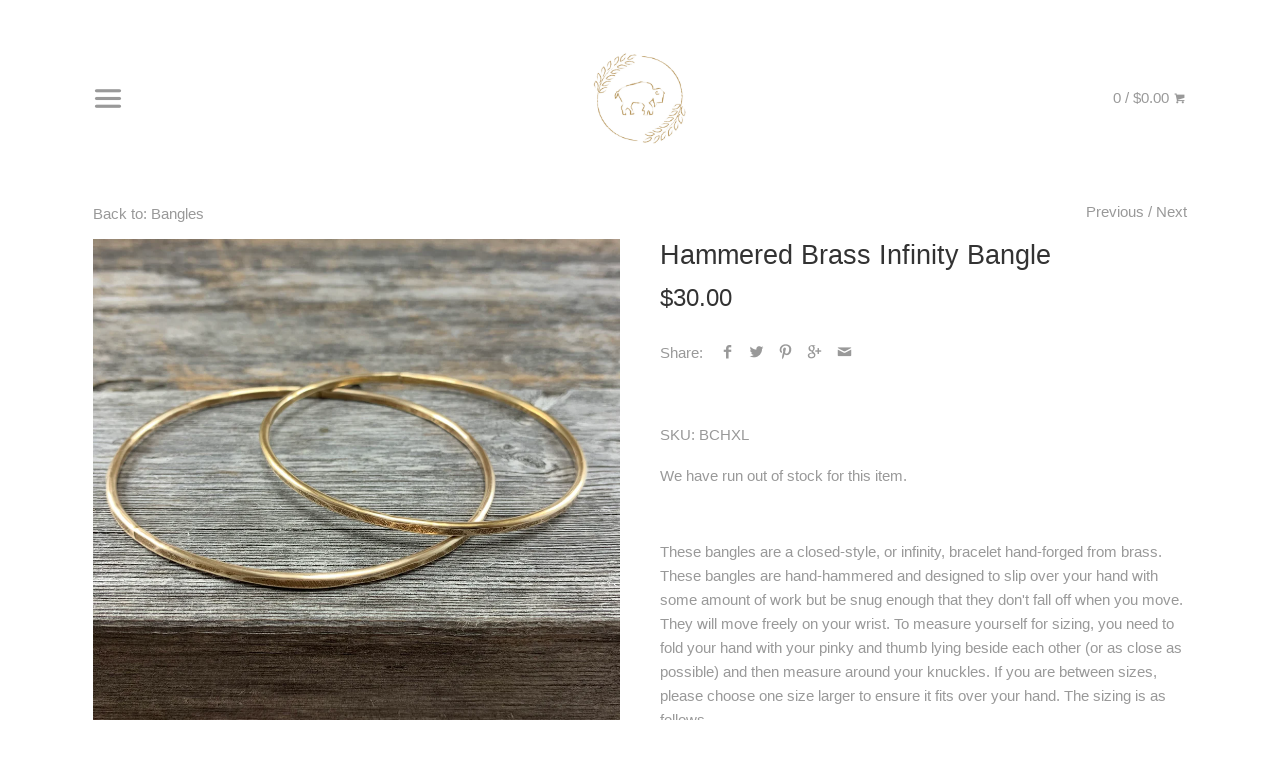

--- FILE ---
content_type: text/html; charset=utf-8
request_url: https://sheppardshook.com/collections/bangles/products/hammered-brass-infinity-bangle
body_size: 14993
content:
<!doctype html>
<!--[if IE 8]><html class="no-js ie8" lang="en"> <![endif]-->
<!--[if IE 9]><html class="no-js ie9" lang="en"> <![endif]-->
<!--[if (gt IE 10)|!(IE)]><!--> <html class="no-js" lang="en"> <!--<![endif]-->  
<head>
  <!-- Canopy v1.2.6 -->
  <meta charset="utf-8" />
  <!--[if IE]><meta http-equiv='X-UA-Compatible' content='IE=edge,chrome=1' /><![endif]-->
  
  <title>
  Hammered Brass Infinity Bangle &ndash; Sheppards Hook
  </title>

  
  <meta name="description" content="These bangles are a closed-style, or infinity, bracelet hand-forged from brass. These bangles are hand-hammered and designed to slip over your hand with some amount of work but be snug enough that they don&#39;t fall off when you move. They will move freely on your wrist. To measure yourself for sizing, you need to fold yo" />
  

  <meta name="viewport" content="width=device-width, user-scalable=no" />

  <link rel="canonical" href="https://sheppardshook.com/products/hammered-brass-infinity-bangle" />

  


  <meta property="og:type" content="product" />
  <meta property="og:title" content="Hammered Brass Infinity Bangle" />
  
  <meta property="og:image" content="http://sheppardshook.com/cdn/shop/products/IMG_7509_grande.jpg?v=1606250632" />
  <meta property="og:image:secure_url" content="https://sheppardshook.com/cdn/shop/products/IMG_7509_grande.jpg?v=1606250632" />
  
  <meta property="og:image" content="http://sheppardshook.com/cdn/shop/products/IMG_7510_grande.jpg?v=1606250646" />
  <meta property="og:image:secure_url" content="https://sheppardshook.com/cdn/shop/products/IMG_7510_grande.jpg?v=1606250646" />
  
  <meta property="og:price:amount" content="30.00" />
  <meta property="og:price:currency" content="CAD" />



<meta property="og:description" content="These bangles are a closed-style, or infinity, bracelet hand-forged from brass. These bangles are hand-hammered and designed to slip over your hand with some amount of work but be snug enough that they don&#39;t fall off when you move. They will move freely on your wrist. To measure yourself for sizing, you need to fold yo" />

<meta property="og:url" content="https://sheppardshook.com/products/hammered-brass-infinity-bangle" />
<meta property="og:site_name" content="Sheppards Hook" />

  


  <meta name="twitter:card" content="summary">


  <meta name="twitter:title" content="Hammered Brass Infinity Bangle">
  <meta name="twitter:description" content="These bangles are a closed-style, or infinity, bracelet hand-forged from brass. These bangles are hand-hammered and designed to slip over your hand with some amount of work but be snug enough that the">
  <meta name="twitter:image" content="https://sheppardshook.com/cdn/shop/products/IMG_7509_grande.jpg?v=1606250632">
  <meta name="twitter:image:width" content="600">
  <meta name="twitter:image:height" content="600">

  
  





  <link href="//sheppardshook.com/cdn/shop/t/6/assets/styles.scss.css?v=113461661169327979211736994328" rel="stylesheet" type="text/css" media="all" />
  
  <script src="//ajax.googleapis.com/ajax/libs/jquery/1.9.1/jquery.min.js" type="text/javascript"></script>

  <script src="//sheppardshook.com/cdn/shopifycloud/storefront/assets/themes_support/option_selection-b017cd28.js" type="text/javascript"></script>
  <script src="//sheppardshook.com/cdn/shopifycloud/storefront/assets/themes_support/api.jquery-7ab1a3a4.js" type="text/javascript"></script>

  
  
  
  <script>window.performance && window.performance.mark && window.performance.mark('shopify.content_for_header.start');</script><meta id="shopify-digital-wallet" name="shopify-digital-wallet" content="/15958751/digital_wallets/dialog">
<meta name="shopify-checkout-api-token" content="ac51be8b339d54677e93d509db542432">
<link rel="alternate" type="application/json+oembed" href="https://sheppardshook.com/products/hammered-brass-infinity-bangle.oembed">
<script async="async" src="/checkouts/internal/preloads.js?locale=en-CA"></script>
<link rel="preconnect" href="https://shop.app" crossorigin="anonymous">
<script async="async" src="https://shop.app/checkouts/internal/preloads.js?locale=en-CA&shop_id=15958751" crossorigin="anonymous"></script>
<script id="apple-pay-shop-capabilities" type="application/json">{"shopId":15958751,"countryCode":"CA","currencyCode":"CAD","merchantCapabilities":["supports3DS"],"merchantId":"gid:\/\/shopify\/Shop\/15958751","merchantName":"Sheppards Hook","requiredBillingContactFields":["postalAddress","email"],"requiredShippingContactFields":["postalAddress","email"],"shippingType":"shipping","supportedNetworks":["visa","masterCard","amex","discover","interac","jcb"],"total":{"type":"pending","label":"Sheppards Hook","amount":"1.00"},"shopifyPaymentsEnabled":true,"supportsSubscriptions":true}</script>
<script id="shopify-features" type="application/json">{"accessToken":"ac51be8b339d54677e93d509db542432","betas":["rich-media-storefront-analytics"],"domain":"sheppardshook.com","predictiveSearch":true,"shopId":15958751,"locale":"en"}</script>
<script>var Shopify = Shopify || {};
Shopify.shop = "sheppards-hook.myshopify.com";
Shopify.locale = "en";
Shopify.currency = {"active":"CAD","rate":"1.0"};
Shopify.country = "CA";
Shopify.theme = {"name":"Canopy","id":141792971,"schema_name":null,"schema_version":null,"theme_store_id":732,"role":"main"};
Shopify.theme.handle = "null";
Shopify.theme.style = {"id":null,"handle":null};
Shopify.cdnHost = "sheppardshook.com/cdn";
Shopify.routes = Shopify.routes || {};
Shopify.routes.root = "/";</script>
<script type="module">!function(o){(o.Shopify=o.Shopify||{}).modules=!0}(window);</script>
<script>!function(o){function n(){var o=[];function n(){o.push(Array.prototype.slice.apply(arguments))}return n.q=o,n}var t=o.Shopify=o.Shopify||{};t.loadFeatures=n(),t.autoloadFeatures=n()}(window);</script>
<script>
  window.ShopifyPay = window.ShopifyPay || {};
  window.ShopifyPay.apiHost = "shop.app\/pay";
  window.ShopifyPay.redirectState = null;
</script>
<script id="shop-js-analytics" type="application/json">{"pageType":"product"}</script>
<script defer="defer" async type="module" src="//sheppardshook.com/cdn/shopifycloud/shop-js/modules/v2/client.init-shop-cart-sync_BN7fPSNr.en.esm.js"></script>
<script defer="defer" async type="module" src="//sheppardshook.com/cdn/shopifycloud/shop-js/modules/v2/chunk.common_Cbph3Kss.esm.js"></script>
<script defer="defer" async type="module" src="//sheppardshook.com/cdn/shopifycloud/shop-js/modules/v2/chunk.modal_DKumMAJ1.esm.js"></script>
<script type="module">
  await import("//sheppardshook.com/cdn/shopifycloud/shop-js/modules/v2/client.init-shop-cart-sync_BN7fPSNr.en.esm.js");
await import("//sheppardshook.com/cdn/shopifycloud/shop-js/modules/v2/chunk.common_Cbph3Kss.esm.js");
await import("//sheppardshook.com/cdn/shopifycloud/shop-js/modules/v2/chunk.modal_DKumMAJ1.esm.js");

  window.Shopify.SignInWithShop?.initShopCartSync?.({"fedCMEnabled":true,"windoidEnabled":true});

</script>
<script>
  window.Shopify = window.Shopify || {};
  if (!window.Shopify.featureAssets) window.Shopify.featureAssets = {};
  window.Shopify.featureAssets['shop-js'] = {"shop-cart-sync":["modules/v2/client.shop-cart-sync_CJVUk8Jm.en.esm.js","modules/v2/chunk.common_Cbph3Kss.esm.js","modules/v2/chunk.modal_DKumMAJ1.esm.js"],"init-fed-cm":["modules/v2/client.init-fed-cm_7Fvt41F4.en.esm.js","modules/v2/chunk.common_Cbph3Kss.esm.js","modules/v2/chunk.modal_DKumMAJ1.esm.js"],"init-shop-email-lookup-coordinator":["modules/v2/client.init-shop-email-lookup-coordinator_Cc088_bR.en.esm.js","modules/v2/chunk.common_Cbph3Kss.esm.js","modules/v2/chunk.modal_DKumMAJ1.esm.js"],"init-windoid":["modules/v2/client.init-windoid_hPopwJRj.en.esm.js","modules/v2/chunk.common_Cbph3Kss.esm.js","modules/v2/chunk.modal_DKumMAJ1.esm.js"],"shop-button":["modules/v2/client.shop-button_B0jaPSNF.en.esm.js","modules/v2/chunk.common_Cbph3Kss.esm.js","modules/v2/chunk.modal_DKumMAJ1.esm.js"],"shop-cash-offers":["modules/v2/client.shop-cash-offers_DPIskqss.en.esm.js","modules/v2/chunk.common_Cbph3Kss.esm.js","modules/v2/chunk.modal_DKumMAJ1.esm.js"],"shop-toast-manager":["modules/v2/client.shop-toast-manager_CK7RT69O.en.esm.js","modules/v2/chunk.common_Cbph3Kss.esm.js","modules/v2/chunk.modal_DKumMAJ1.esm.js"],"init-shop-cart-sync":["modules/v2/client.init-shop-cart-sync_BN7fPSNr.en.esm.js","modules/v2/chunk.common_Cbph3Kss.esm.js","modules/v2/chunk.modal_DKumMAJ1.esm.js"],"init-customer-accounts-sign-up":["modules/v2/client.init-customer-accounts-sign-up_CfPf4CXf.en.esm.js","modules/v2/client.shop-login-button_DeIztwXF.en.esm.js","modules/v2/chunk.common_Cbph3Kss.esm.js","modules/v2/chunk.modal_DKumMAJ1.esm.js"],"pay-button":["modules/v2/client.pay-button_CgIwFSYN.en.esm.js","modules/v2/chunk.common_Cbph3Kss.esm.js","modules/v2/chunk.modal_DKumMAJ1.esm.js"],"init-customer-accounts":["modules/v2/client.init-customer-accounts_DQ3x16JI.en.esm.js","modules/v2/client.shop-login-button_DeIztwXF.en.esm.js","modules/v2/chunk.common_Cbph3Kss.esm.js","modules/v2/chunk.modal_DKumMAJ1.esm.js"],"avatar":["modules/v2/client.avatar_BTnouDA3.en.esm.js"],"init-shop-for-new-customer-accounts":["modules/v2/client.init-shop-for-new-customer-accounts_CsZy_esa.en.esm.js","modules/v2/client.shop-login-button_DeIztwXF.en.esm.js","modules/v2/chunk.common_Cbph3Kss.esm.js","modules/v2/chunk.modal_DKumMAJ1.esm.js"],"shop-follow-button":["modules/v2/client.shop-follow-button_BRMJjgGd.en.esm.js","modules/v2/chunk.common_Cbph3Kss.esm.js","modules/v2/chunk.modal_DKumMAJ1.esm.js"],"checkout-modal":["modules/v2/client.checkout-modal_B9Drz_yf.en.esm.js","modules/v2/chunk.common_Cbph3Kss.esm.js","modules/v2/chunk.modal_DKumMAJ1.esm.js"],"shop-login-button":["modules/v2/client.shop-login-button_DeIztwXF.en.esm.js","modules/v2/chunk.common_Cbph3Kss.esm.js","modules/v2/chunk.modal_DKumMAJ1.esm.js"],"lead-capture":["modules/v2/client.lead-capture_DXYzFM3R.en.esm.js","modules/v2/chunk.common_Cbph3Kss.esm.js","modules/v2/chunk.modal_DKumMAJ1.esm.js"],"shop-login":["modules/v2/client.shop-login_CA5pJqmO.en.esm.js","modules/v2/chunk.common_Cbph3Kss.esm.js","modules/v2/chunk.modal_DKumMAJ1.esm.js"],"payment-terms":["modules/v2/client.payment-terms_BxzfvcZJ.en.esm.js","modules/v2/chunk.common_Cbph3Kss.esm.js","modules/v2/chunk.modal_DKumMAJ1.esm.js"]};
</script>
<script id="__st">var __st={"a":15958751,"offset":-21600,"reqid":"bc411b2b-9f32-4241-92b5-7c6e236d1917-1769808176","pageurl":"sheppardshook.com\/collections\/bangles\/products\/hammered-brass-infinity-bangle","u":"4b0e557c6ace","p":"product","rtyp":"product","rid":4879411904589};</script>
<script>window.ShopifyPaypalV4VisibilityTracking = true;</script>
<script id="captcha-bootstrap">!function(){'use strict';const t='contact',e='account',n='new_comment',o=[[t,t],['blogs',n],['comments',n],[t,'customer']],c=[[e,'customer_login'],[e,'guest_login'],[e,'recover_customer_password'],[e,'create_customer']],r=t=>t.map((([t,e])=>`form[action*='/${t}']:not([data-nocaptcha='true']) input[name='form_type'][value='${e}']`)).join(','),a=t=>()=>t?[...document.querySelectorAll(t)].map((t=>t.form)):[];function s(){const t=[...o],e=r(t);return a(e)}const i='password',u='form_key',d=['recaptcha-v3-token','g-recaptcha-response','h-captcha-response',i],f=()=>{try{return window.sessionStorage}catch{return}},m='__shopify_v',_=t=>t.elements[u];function p(t,e,n=!1){try{const o=window.sessionStorage,c=JSON.parse(o.getItem(e)),{data:r}=function(t){const{data:e,action:n}=t;return t[m]||n?{data:e,action:n}:{data:t,action:n}}(c);for(const[e,n]of Object.entries(r))t.elements[e]&&(t.elements[e].value=n);n&&o.removeItem(e)}catch(o){console.error('form repopulation failed',{error:o})}}const l='form_type',E='cptcha';function T(t){t.dataset[E]=!0}const w=window,h=w.document,L='Shopify',v='ce_forms',y='captcha';let A=!1;((t,e)=>{const n=(g='f06e6c50-85a8-45c8-87d0-21a2b65856fe',I='https://cdn.shopify.com/shopifycloud/storefront-forms-hcaptcha/ce_storefront_forms_captcha_hcaptcha.v1.5.2.iife.js',D={infoText:'Protected by hCaptcha',privacyText:'Privacy',termsText:'Terms'},(t,e,n)=>{const o=w[L][v],c=o.bindForm;if(c)return c(t,g,e,D).then(n);var r;o.q.push([[t,g,e,D],n]),r=I,A||(h.body.append(Object.assign(h.createElement('script'),{id:'captcha-provider',async:!0,src:r})),A=!0)});var g,I,D;w[L]=w[L]||{},w[L][v]=w[L][v]||{},w[L][v].q=[],w[L][y]=w[L][y]||{},w[L][y].protect=function(t,e){n(t,void 0,e),T(t)},Object.freeze(w[L][y]),function(t,e,n,w,h,L){const[v,y,A,g]=function(t,e,n){const i=e?o:[],u=t?c:[],d=[...i,...u],f=r(d),m=r(i),_=r(d.filter((([t,e])=>n.includes(e))));return[a(f),a(m),a(_),s()]}(w,h,L),I=t=>{const e=t.target;return e instanceof HTMLFormElement?e:e&&e.form},D=t=>v().includes(t);t.addEventListener('submit',(t=>{const e=I(t);if(!e)return;const n=D(e)&&!e.dataset.hcaptchaBound&&!e.dataset.recaptchaBound,o=_(e),c=g().includes(e)&&(!o||!o.value);(n||c)&&t.preventDefault(),c&&!n&&(function(t){try{if(!f())return;!function(t){const e=f();if(!e)return;const n=_(t);if(!n)return;const o=n.value;o&&e.removeItem(o)}(t);const e=Array.from(Array(32),(()=>Math.random().toString(36)[2])).join('');!function(t,e){_(t)||t.append(Object.assign(document.createElement('input'),{type:'hidden',name:u})),t.elements[u].value=e}(t,e),function(t,e){const n=f();if(!n)return;const o=[...t.querySelectorAll(`input[type='${i}']`)].map((({name:t})=>t)),c=[...d,...o],r={};for(const[a,s]of new FormData(t).entries())c.includes(a)||(r[a]=s);n.setItem(e,JSON.stringify({[m]:1,action:t.action,data:r}))}(t,e)}catch(e){console.error('failed to persist form',e)}}(e),e.submit())}));const S=(t,e)=>{t&&!t.dataset[E]&&(n(t,e.some((e=>e===t))),T(t))};for(const o of['focusin','change'])t.addEventListener(o,(t=>{const e=I(t);D(e)&&S(e,y())}));const B=e.get('form_key'),M=e.get(l),P=B&&M;t.addEventListener('DOMContentLoaded',(()=>{const t=y();if(P)for(const e of t)e.elements[l].value===M&&p(e,B);[...new Set([...A(),...v().filter((t=>'true'===t.dataset.shopifyCaptcha))])].forEach((e=>S(e,t)))}))}(h,new URLSearchParams(w.location.search),n,t,e,['guest_login'])})(!0,!0)}();</script>
<script integrity="sha256-4kQ18oKyAcykRKYeNunJcIwy7WH5gtpwJnB7kiuLZ1E=" data-source-attribution="shopify.loadfeatures" defer="defer" src="//sheppardshook.com/cdn/shopifycloud/storefront/assets/storefront/load_feature-a0a9edcb.js" crossorigin="anonymous"></script>
<script crossorigin="anonymous" defer="defer" src="//sheppardshook.com/cdn/shopifycloud/storefront/assets/shopify_pay/storefront-65b4c6d7.js?v=20250812"></script>
<script data-source-attribution="shopify.dynamic_checkout.dynamic.init">var Shopify=Shopify||{};Shopify.PaymentButton=Shopify.PaymentButton||{isStorefrontPortableWallets:!0,init:function(){window.Shopify.PaymentButton.init=function(){};var t=document.createElement("script");t.src="https://sheppardshook.com/cdn/shopifycloud/portable-wallets/latest/portable-wallets.en.js",t.type="module",document.head.appendChild(t)}};
</script>
<script data-source-attribution="shopify.dynamic_checkout.buyer_consent">
  function portableWalletsHideBuyerConsent(e){var t=document.getElementById("shopify-buyer-consent"),n=document.getElementById("shopify-subscription-policy-button");t&&n&&(t.classList.add("hidden"),t.setAttribute("aria-hidden","true"),n.removeEventListener("click",e))}function portableWalletsShowBuyerConsent(e){var t=document.getElementById("shopify-buyer-consent"),n=document.getElementById("shopify-subscription-policy-button");t&&n&&(t.classList.remove("hidden"),t.removeAttribute("aria-hidden"),n.addEventListener("click",e))}window.Shopify?.PaymentButton&&(window.Shopify.PaymentButton.hideBuyerConsent=portableWalletsHideBuyerConsent,window.Shopify.PaymentButton.showBuyerConsent=portableWalletsShowBuyerConsent);
</script>
<script data-source-attribution="shopify.dynamic_checkout.cart.bootstrap">document.addEventListener("DOMContentLoaded",(function(){function t(){return document.querySelector("shopify-accelerated-checkout-cart, shopify-accelerated-checkout")}if(t())Shopify.PaymentButton.init();else{new MutationObserver((function(e,n){t()&&(Shopify.PaymentButton.init(),n.disconnect())})).observe(document.body,{childList:!0,subtree:!0})}}));
</script>
<link id="shopify-accelerated-checkout-styles" rel="stylesheet" media="screen" href="https://sheppardshook.com/cdn/shopifycloud/portable-wallets/latest/accelerated-checkout-backwards-compat.css" crossorigin="anonymous">
<style id="shopify-accelerated-checkout-cart">
        #shopify-buyer-consent {
  margin-top: 1em;
  display: inline-block;
  width: 100%;
}

#shopify-buyer-consent.hidden {
  display: none;
}

#shopify-subscription-policy-button {
  background: none;
  border: none;
  padding: 0;
  text-decoration: underline;
  font-size: inherit;
  cursor: pointer;
}

#shopify-subscription-policy-button::before {
  box-shadow: none;
}

      </style>

<script>window.performance && window.performance.mark && window.performance.mark('shopify.content_for_header.end');</script>
  
  <script>
    document.documentElement.className = document.documentElement.className.replace('no-js', '');
    products = {};
    Shopify.money_format = "${{amount}}";
  </script>
<link href="https://monorail-edge.shopifysvc.com" rel="dns-prefetch">
<script>(function(){if ("sendBeacon" in navigator && "performance" in window) {try {var session_token_from_headers = performance.getEntriesByType('navigation')[0].serverTiming.find(x => x.name == '_s').description;} catch {var session_token_from_headers = undefined;}var session_cookie_matches = document.cookie.match(/_shopify_s=([^;]*)/);var session_token_from_cookie = session_cookie_matches && session_cookie_matches.length === 2 ? session_cookie_matches[1] : "";var session_token = session_token_from_headers || session_token_from_cookie || "";function handle_abandonment_event(e) {var entries = performance.getEntries().filter(function(entry) {return /monorail-edge.shopifysvc.com/.test(entry.name);});if (!window.abandonment_tracked && entries.length === 0) {window.abandonment_tracked = true;var currentMs = Date.now();var navigation_start = performance.timing.navigationStart;var payload = {shop_id: 15958751,url: window.location.href,navigation_start,duration: currentMs - navigation_start,session_token,page_type: "product"};window.navigator.sendBeacon("https://monorail-edge.shopifysvc.com/v1/produce", JSON.stringify({schema_id: "online_store_buyer_site_abandonment/1.1",payload: payload,metadata: {event_created_at_ms: currentMs,event_sent_at_ms: currentMs}}));}}window.addEventListener('pagehide', handle_abandonment_event);}}());</script>
<script id="web-pixels-manager-setup">(function e(e,d,r,n,o){if(void 0===o&&(o={}),!Boolean(null===(a=null===(i=window.Shopify)||void 0===i?void 0:i.analytics)||void 0===a?void 0:a.replayQueue)){var i,a;window.Shopify=window.Shopify||{};var t=window.Shopify;t.analytics=t.analytics||{};var s=t.analytics;s.replayQueue=[],s.publish=function(e,d,r){return s.replayQueue.push([e,d,r]),!0};try{self.performance.mark("wpm:start")}catch(e){}var l=function(){var e={modern:/Edge?\/(1{2}[4-9]|1[2-9]\d|[2-9]\d{2}|\d{4,})\.\d+(\.\d+|)|Firefox\/(1{2}[4-9]|1[2-9]\d|[2-9]\d{2}|\d{4,})\.\d+(\.\d+|)|Chrom(ium|e)\/(9{2}|\d{3,})\.\d+(\.\d+|)|(Maci|X1{2}).+ Version\/(15\.\d+|(1[6-9]|[2-9]\d|\d{3,})\.\d+)([,.]\d+|)( \(\w+\)|)( Mobile\/\w+|) Safari\/|Chrome.+OPR\/(9{2}|\d{3,})\.\d+\.\d+|(CPU[ +]OS|iPhone[ +]OS|CPU[ +]iPhone|CPU IPhone OS|CPU iPad OS)[ +]+(15[._]\d+|(1[6-9]|[2-9]\d|\d{3,})[._]\d+)([._]\d+|)|Android:?[ /-](13[3-9]|1[4-9]\d|[2-9]\d{2}|\d{4,})(\.\d+|)(\.\d+|)|Android.+Firefox\/(13[5-9]|1[4-9]\d|[2-9]\d{2}|\d{4,})\.\d+(\.\d+|)|Android.+Chrom(ium|e)\/(13[3-9]|1[4-9]\d|[2-9]\d{2}|\d{4,})\.\d+(\.\d+|)|SamsungBrowser\/([2-9]\d|\d{3,})\.\d+/,legacy:/Edge?\/(1[6-9]|[2-9]\d|\d{3,})\.\d+(\.\d+|)|Firefox\/(5[4-9]|[6-9]\d|\d{3,})\.\d+(\.\d+|)|Chrom(ium|e)\/(5[1-9]|[6-9]\d|\d{3,})\.\d+(\.\d+|)([\d.]+$|.*Safari\/(?![\d.]+ Edge\/[\d.]+$))|(Maci|X1{2}).+ Version\/(10\.\d+|(1[1-9]|[2-9]\d|\d{3,})\.\d+)([,.]\d+|)( \(\w+\)|)( Mobile\/\w+|) Safari\/|Chrome.+OPR\/(3[89]|[4-9]\d|\d{3,})\.\d+\.\d+|(CPU[ +]OS|iPhone[ +]OS|CPU[ +]iPhone|CPU IPhone OS|CPU iPad OS)[ +]+(10[._]\d+|(1[1-9]|[2-9]\d|\d{3,})[._]\d+)([._]\d+|)|Android:?[ /-](13[3-9]|1[4-9]\d|[2-9]\d{2}|\d{4,})(\.\d+|)(\.\d+|)|Mobile Safari.+OPR\/([89]\d|\d{3,})\.\d+\.\d+|Android.+Firefox\/(13[5-9]|1[4-9]\d|[2-9]\d{2}|\d{4,})\.\d+(\.\d+|)|Android.+Chrom(ium|e)\/(13[3-9]|1[4-9]\d|[2-9]\d{2}|\d{4,})\.\d+(\.\d+|)|Android.+(UC? ?Browser|UCWEB|U3)[ /]?(15\.([5-9]|\d{2,})|(1[6-9]|[2-9]\d|\d{3,})\.\d+)\.\d+|SamsungBrowser\/(5\.\d+|([6-9]|\d{2,})\.\d+)|Android.+MQ{2}Browser\/(14(\.(9|\d{2,})|)|(1[5-9]|[2-9]\d|\d{3,})(\.\d+|))(\.\d+|)|K[Aa][Ii]OS\/(3\.\d+|([4-9]|\d{2,})\.\d+)(\.\d+|)/},d=e.modern,r=e.legacy,n=navigator.userAgent;return n.match(d)?"modern":n.match(r)?"legacy":"unknown"}(),u="modern"===l?"modern":"legacy",c=(null!=n?n:{modern:"",legacy:""})[u],f=function(e){return[e.baseUrl,"/wpm","/b",e.hashVersion,"modern"===e.buildTarget?"m":"l",".js"].join("")}({baseUrl:d,hashVersion:r,buildTarget:u}),m=function(e){var d=e.version,r=e.bundleTarget,n=e.surface,o=e.pageUrl,i=e.monorailEndpoint;return{emit:function(e){var a=e.status,t=e.errorMsg,s=(new Date).getTime(),l=JSON.stringify({metadata:{event_sent_at_ms:s},events:[{schema_id:"web_pixels_manager_load/3.1",payload:{version:d,bundle_target:r,page_url:o,status:a,surface:n,error_msg:t},metadata:{event_created_at_ms:s}}]});if(!i)return console&&console.warn&&console.warn("[Web Pixels Manager] No Monorail endpoint provided, skipping logging."),!1;try{return self.navigator.sendBeacon.bind(self.navigator)(i,l)}catch(e){}var u=new XMLHttpRequest;try{return u.open("POST",i,!0),u.setRequestHeader("Content-Type","text/plain"),u.send(l),!0}catch(e){return console&&console.warn&&console.warn("[Web Pixels Manager] Got an unhandled error while logging to Monorail."),!1}}}}({version:r,bundleTarget:l,surface:e.surface,pageUrl:self.location.href,monorailEndpoint:e.monorailEndpoint});try{o.browserTarget=l,function(e){var d=e.src,r=e.async,n=void 0===r||r,o=e.onload,i=e.onerror,a=e.sri,t=e.scriptDataAttributes,s=void 0===t?{}:t,l=document.createElement("script"),u=document.querySelector("head"),c=document.querySelector("body");if(l.async=n,l.src=d,a&&(l.integrity=a,l.crossOrigin="anonymous"),s)for(var f in s)if(Object.prototype.hasOwnProperty.call(s,f))try{l.dataset[f]=s[f]}catch(e){}if(o&&l.addEventListener("load",o),i&&l.addEventListener("error",i),u)u.appendChild(l);else{if(!c)throw new Error("Did not find a head or body element to append the script");c.appendChild(l)}}({src:f,async:!0,onload:function(){if(!function(){var e,d;return Boolean(null===(d=null===(e=window.Shopify)||void 0===e?void 0:e.analytics)||void 0===d?void 0:d.initialized)}()){var d=window.webPixelsManager.init(e)||void 0;if(d){var r=window.Shopify.analytics;r.replayQueue.forEach((function(e){var r=e[0],n=e[1],o=e[2];d.publishCustomEvent(r,n,o)})),r.replayQueue=[],r.publish=d.publishCustomEvent,r.visitor=d.visitor,r.initialized=!0}}},onerror:function(){return m.emit({status:"failed",errorMsg:"".concat(f," has failed to load")})},sri:function(e){var d=/^sha384-[A-Za-z0-9+/=]+$/;return"string"==typeof e&&d.test(e)}(c)?c:"",scriptDataAttributes:o}),m.emit({status:"loading"})}catch(e){m.emit({status:"failed",errorMsg:(null==e?void 0:e.message)||"Unknown error"})}}})({shopId: 15958751,storefrontBaseUrl: "https://sheppardshook.com",extensionsBaseUrl: "https://extensions.shopifycdn.com/cdn/shopifycloud/web-pixels-manager",monorailEndpoint: "https://monorail-edge.shopifysvc.com/unstable/produce_batch",surface: "storefront-renderer",enabledBetaFlags: ["2dca8a86"],webPixelsConfigList: [{"id":"shopify-app-pixel","configuration":"{}","eventPayloadVersion":"v1","runtimeContext":"STRICT","scriptVersion":"0450","apiClientId":"shopify-pixel","type":"APP","privacyPurposes":["ANALYTICS","MARKETING"]},{"id":"shopify-custom-pixel","eventPayloadVersion":"v1","runtimeContext":"LAX","scriptVersion":"0450","apiClientId":"shopify-pixel","type":"CUSTOM","privacyPurposes":["ANALYTICS","MARKETING"]}],isMerchantRequest: false,initData: {"shop":{"name":"Sheppards Hook","paymentSettings":{"currencyCode":"CAD"},"myshopifyDomain":"sheppards-hook.myshopify.com","countryCode":"CA","storefrontUrl":"https:\/\/sheppardshook.com"},"customer":null,"cart":null,"checkout":null,"productVariants":[{"price":{"amount":30.0,"currencyCode":"CAD"},"product":{"title":"Hammered Brass Infinity Bangle","vendor":"Sheppards Hook","id":"4879411904589","untranslatedTitle":"Hammered Brass Infinity Bangle","url":"\/products\/hammered-brass-infinity-bangle","type":"Bracelet"},"id":"33203329728589","image":{"src":"\/\/sheppardshook.com\/cdn\/shop\/products\/IMG_7509.jpg?v=1606250632"},"sku":"BCHXL","title":"Extra Large","untranslatedTitle":"Extra Large"},{"price":{"amount":30.0,"currencyCode":"CAD"},"product":{"title":"Hammered Brass Infinity Bangle","vendor":"Sheppards Hook","id":"4879411904589","untranslatedTitle":"Hammered Brass Infinity Bangle","url":"\/products\/hammered-brass-infinity-bangle","type":"Bracelet"},"id":"33203329990733","image":{"src":"\/\/sheppardshook.com\/cdn\/shop\/products\/IMG_7509.jpg?v=1606250632"},"sku":"BCHXXL","title":"Extra Extra Large","untranslatedTitle":"Extra Extra Large"}],"purchasingCompany":null},},"https://sheppardshook.com/cdn","1d2a099fw23dfb22ep557258f5m7a2edbae",{"modern":"","legacy":""},{"shopId":"15958751","storefrontBaseUrl":"https:\/\/sheppardshook.com","extensionBaseUrl":"https:\/\/extensions.shopifycdn.com\/cdn\/shopifycloud\/web-pixels-manager","surface":"storefront-renderer","enabledBetaFlags":"[\"2dca8a86\"]","isMerchantRequest":"false","hashVersion":"1d2a099fw23dfb22ep557258f5m7a2edbae","publish":"custom","events":"[[\"page_viewed\",{}],[\"product_viewed\",{\"productVariant\":{\"price\":{\"amount\":30.0,\"currencyCode\":\"CAD\"},\"product\":{\"title\":\"Hammered Brass Infinity Bangle\",\"vendor\":\"Sheppards Hook\",\"id\":\"4879411904589\",\"untranslatedTitle\":\"Hammered Brass Infinity Bangle\",\"url\":\"\/products\/hammered-brass-infinity-bangle\",\"type\":\"Bracelet\"},\"id\":\"33203329728589\",\"image\":{\"src\":\"\/\/sheppardshook.com\/cdn\/shop\/products\/IMG_7509.jpg?v=1606250632\"},\"sku\":\"BCHXL\",\"title\":\"Extra Large\",\"untranslatedTitle\":\"Extra Large\"}}]]"});</script><script>
  window.ShopifyAnalytics = window.ShopifyAnalytics || {};
  window.ShopifyAnalytics.meta = window.ShopifyAnalytics.meta || {};
  window.ShopifyAnalytics.meta.currency = 'CAD';
  var meta = {"product":{"id":4879411904589,"gid":"gid:\/\/shopify\/Product\/4879411904589","vendor":"Sheppards Hook","type":"Bracelet","handle":"hammered-brass-infinity-bangle","variants":[{"id":33203329728589,"price":3000,"name":"Hammered Brass Infinity Bangle - Extra Large","public_title":"Extra Large","sku":"BCHXL"},{"id":33203329990733,"price":3000,"name":"Hammered Brass Infinity Bangle - Extra Extra Large","public_title":"Extra Extra Large","sku":"BCHXXL"}],"remote":false},"page":{"pageType":"product","resourceType":"product","resourceId":4879411904589,"requestId":"bc411b2b-9f32-4241-92b5-7c6e236d1917-1769808176"}};
  for (var attr in meta) {
    window.ShopifyAnalytics.meta[attr] = meta[attr];
  }
</script>
<script class="analytics">
  (function () {
    var customDocumentWrite = function(content) {
      var jquery = null;

      if (window.jQuery) {
        jquery = window.jQuery;
      } else if (window.Checkout && window.Checkout.$) {
        jquery = window.Checkout.$;
      }

      if (jquery) {
        jquery('body').append(content);
      }
    };

    var hasLoggedConversion = function(token) {
      if (token) {
        return document.cookie.indexOf('loggedConversion=' + token) !== -1;
      }
      return false;
    }

    var setCookieIfConversion = function(token) {
      if (token) {
        var twoMonthsFromNow = new Date(Date.now());
        twoMonthsFromNow.setMonth(twoMonthsFromNow.getMonth() + 2);

        document.cookie = 'loggedConversion=' + token + '; expires=' + twoMonthsFromNow;
      }
    }

    var trekkie = window.ShopifyAnalytics.lib = window.trekkie = window.trekkie || [];
    if (trekkie.integrations) {
      return;
    }
    trekkie.methods = [
      'identify',
      'page',
      'ready',
      'track',
      'trackForm',
      'trackLink'
    ];
    trekkie.factory = function(method) {
      return function() {
        var args = Array.prototype.slice.call(arguments);
        args.unshift(method);
        trekkie.push(args);
        return trekkie;
      };
    };
    for (var i = 0; i < trekkie.methods.length; i++) {
      var key = trekkie.methods[i];
      trekkie[key] = trekkie.factory(key);
    }
    trekkie.load = function(config) {
      trekkie.config = config || {};
      trekkie.config.initialDocumentCookie = document.cookie;
      var first = document.getElementsByTagName('script')[0];
      var script = document.createElement('script');
      script.type = 'text/javascript';
      script.onerror = function(e) {
        var scriptFallback = document.createElement('script');
        scriptFallback.type = 'text/javascript';
        scriptFallback.onerror = function(error) {
                var Monorail = {
      produce: function produce(monorailDomain, schemaId, payload) {
        var currentMs = new Date().getTime();
        var event = {
          schema_id: schemaId,
          payload: payload,
          metadata: {
            event_created_at_ms: currentMs,
            event_sent_at_ms: currentMs
          }
        };
        return Monorail.sendRequest("https://" + monorailDomain + "/v1/produce", JSON.stringify(event));
      },
      sendRequest: function sendRequest(endpointUrl, payload) {
        // Try the sendBeacon API
        if (window && window.navigator && typeof window.navigator.sendBeacon === 'function' && typeof window.Blob === 'function' && !Monorail.isIos12()) {
          var blobData = new window.Blob([payload], {
            type: 'text/plain'
          });

          if (window.navigator.sendBeacon(endpointUrl, blobData)) {
            return true;
          } // sendBeacon was not successful

        } // XHR beacon

        var xhr = new XMLHttpRequest();

        try {
          xhr.open('POST', endpointUrl);
          xhr.setRequestHeader('Content-Type', 'text/plain');
          xhr.send(payload);
        } catch (e) {
          console.log(e);
        }

        return false;
      },
      isIos12: function isIos12() {
        return window.navigator.userAgent.lastIndexOf('iPhone; CPU iPhone OS 12_') !== -1 || window.navigator.userAgent.lastIndexOf('iPad; CPU OS 12_') !== -1;
      }
    };
    Monorail.produce('monorail-edge.shopifysvc.com',
      'trekkie_storefront_load_errors/1.1',
      {shop_id: 15958751,
      theme_id: 141792971,
      app_name: "storefront",
      context_url: window.location.href,
      source_url: "//sheppardshook.com/cdn/s/trekkie.storefront.c59ea00e0474b293ae6629561379568a2d7c4bba.min.js"});

        };
        scriptFallback.async = true;
        scriptFallback.src = '//sheppardshook.com/cdn/s/trekkie.storefront.c59ea00e0474b293ae6629561379568a2d7c4bba.min.js';
        first.parentNode.insertBefore(scriptFallback, first);
      };
      script.async = true;
      script.src = '//sheppardshook.com/cdn/s/trekkie.storefront.c59ea00e0474b293ae6629561379568a2d7c4bba.min.js';
      first.parentNode.insertBefore(script, first);
    };
    trekkie.load(
      {"Trekkie":{"appName":"storefront","development":false,"defaultAttributes":{"shopId":15958751,"isMerchantRequest":null,"themeId":141792971,"themeCityHash":"1020261810910884599","contentLanguage":"en","currency":"CAD","eventMetadataId":"c11c4834-7aeb-4e10-81ac-32b92b9b2a71"},"isServerSideCookieWritingEnabled":true,"monorailRegion":"shop_domain","enabledBetaFlags":["65f19447","b5387b81"]},"Session Attribution":{},"S2S":{"facebookCapiEnabled":false,"source":"trekkie-storefront-renderer","apiClientId":580111}}
    );

    var loaded = false;
    trekkie.ready(function() {
      if (loaded) return;
      loaded = true;

      window.ShopifyAnalytics.lib = window.trekkie;

      var originalDocumentWrite = document.write;
      document.write = customDocumentWrite;
      try { window.ShopifyAnalytics.merchantGoogleAnalytics.call(this); } catch(error) {};
      document.write = originalDocumentWrite;

      window.ShopifyAnalytics.lib.page(null,{"pageType":"product","resourceType":"product","resourceId":4879411904589,"requestId":"bc411b2b-9f32-4241-92b5-7c6e236d1917-1769808176","shopifyEmitted":true});

      var match = window.location.pathname.match(/checkouts\/(.+)\/(thank_you|post_purchase)/)
      var token = match? match[1]: undefined;
      if (!hasLoggedConversion(token)) {
        setCookieIfConversion(token);
        window.ShopifyAnalytics.lib.track("Viewed Product",{"currency":"CAD","variantId":33203329728589,"productId":4879411904589,"productGid":"gid:\/\/shopify\/Product\/4879411904589","name":"Hammered Brass Infinity Bangle - Extra Large","price":"30.00","sku":"BCHXL","brand":"Sheppards Hook","variant":"Extra Large","category":"Bracelet","nonInteraction":true,"remote":false},undefined,undefined,{"shopifyEmitted":true});
      window.ShopifyAnalytics.lib.track("monorail:\/\/trekkie_storefront_viewed_product\/1.1",{"currency":"CAD","variantId":33203329728589,"productId":4879411904589,"productGid":"gid:\/\/shopify\/Product\/4879411904589","name":"Hammered Brass Infinity Bangle - Extra Large","price":"30.00","sku":"BCHXL","brand":"Sheppards Hook","variant":"Extra Large","category":"Bracelet","nonInteraction":true,"remote":false,"referer":"https:\/\/sheppardshook.com\/collections\/bangles\/products\/hammered-brass-infinity-bangle"});
      }
    });


        var eventsListenerScript = document.createElement('script');
        eventsListenerScript.async = true;
        eventsListenerScript.src = "//sheppardshook.com/cdn/shopifycloud/storefront/assets/shop_events_listener-3da45d37.js";
        document.getElementsByTagName('head')[0].appendChild(eventsListenerScript);

})();</script>
<script
  defer
  src="https://sheppardshook.com/cdn/shopifycloud/perf-kit/shopify-perf-kit-3.1.0.min.js"
  data-application="storefront-renderer"
  data-shop-id="15958751"
  data-render-region="gcp-us-central1"
  data-page-type="product"
  data-theme-instance-id="141792971"
  data-theme-name=""
  data-theme-version=""
  data-monorail-region="shop_domain"
  data-resource-timing-sampling-rate="10"
  data-shs="true"
  data-shs-beacon="true"
  data-shs-export-with-fetch="true"
  data-shs-logs-sample-rate="1"
  data-shs-beacon-endpoint="https://sheppardshook.com/api/collect"
></script>
</head>

<body class="template-product">
  <div id="page-wrap">
    <div id="page-wrap-inner">
      <div id="page-wrap-content">
        <div class="container">
          <div class="page-header">
            <div id="toolbar" class="toolbar cf">
              <span class="mobile-toolbar">
                <a class="toggle-mob-nav" href="#"><i class="icon-nav"></i></a>
                <a class="compact-logo" href="https://sheppardshook.com">
                  
                  
                  <img src="//sheppardshook.com/cdn/shop/t/6/assets/logo.png?v=175689771238069785201478964046" alt="" />
                  
                  
                </a>
              </span>

              

              <span class="toolbar-cart">
                <a class="current-cart toggle-cart-summary" href="/cart">
                  0 / $0.00 <i class="icon-cart"></i>
                </a>
              </span>

              
            </div>

            <div class="logo-nav">
              

              <div class="cf">
              <div class="logo align-center">
                <a href="https://sheppardshook.com" title=""><img src="//sheppardshook.com/cdn/shop/t/6/assets/logo.png?v=175689771238069785201478964046" alt="" /></a>
              </div>
              </div>

              
            </div>
          </div>
        </div>
        <div id="content">
          


<div class="container product-container" itemscope itemtype="http://schema.org/Product">
  <meta itemprop="url" content="https://sheppardshook.com/products/hammered-brass-infinity-bangle" />
  <meta itemprop="image" content="//sheppardshook.com/cdn/shop/products/IMG_7509_grande.jpg?v=1606250632" />
  
  <div itemprop="offers" itemscope itemtype="http://schema.org/Offer">
    <meta itemprop="price" content="30.00" />
    <meta itemprop="priceCurrency" content="CAD" />
    
    <link itemprop="availability" href="http://schema.org/OutOfStock" />
      
  </div>
  
  <div itemprop="offers" itemscope itemtype="http://schema.org/Offer">
    <meta itemprop="price" content="30.00" />
    <meta itemprop="priceCurrency" content="CAD" />
    
    <link itemprop="availability" href="http://schema.org/OutOfStock" />
      
  </div>
  

  <div class="inline-row">
    
    <div class="next-prev inline-item left links-row desktop">
      <a class="back-link" href="/collections/bangles" title="Bangles"><span>Back to:</span> <span>Bangles</span></a>
    </div>
    
    <div class="inline-item right last desktop">
      
      <a href="/collections/bangles/products/etched-brass-bangle">Previous</a>
       <span class="divider">/</span> 
      
      
      
      <a href="/collections/bangles/products/square-brass-infinite-bangle">Next</a>
      
    </div>
    
      
    
  </div>
  
  
  

  
  <div class="row space-under">
    <!-- begin gallery -->
    <div class="product-gallery half column">
      <div class="main">
        <a class="main-img-link" href="//sheppardshook.com/cdn/shop/products/IMG_7509.jpg?v=1606250632" title="">
          <img class="main-img" src="//sheppardshook.com/cdn/shop/products/IMG_7509_1024x1024.jpg?v=1606250632" alt="Hammered Brass Infinity Bangle" />
        </a>
      </div>
      
      
      <div class="thumbnails">
        
        <a class="thumbnail" title="" href="//sheppardshook.com/cdn/shop/products/IMG_7509.jpg?v=1606250632" data-src="//sheppardshook.com/cdn/shop/products/IMG_7509_1024x1024.jpg?v=1606250632">
          <img src="//sheppardshook.com/cdn/shop/products/IMG_7509_small.jpg?v=1606250632" alt="Hammered Brass Infinity Bangle" />
        </a>
        
        <a class="thumbnail" title="" href="//sheppardshook.com/cdn/shop/products/IMG_7510.jpg?v=1606250646" data-src="//sheppardshook.com/cdn/shop/products/IMG_7510_1024x1024.jpg?v=1606250646">
          <img src="//sheppardshook.com/cdn/shop/products/IMG_7510_small.jpg?v=1606250646" alt="Hammered Brass Infinity Bangle" />
        </a>
        
      </div>
      
    </div>
    <!-- end gallery -->
    
    <!-- begin product form and details -->
    <div class="half column product-details">
      <div class="border-bottom section padless-top cf product-title-row">
        

        <h1 class="product-title" itemprop="name">Hammered Brass Infinity Bangle</h1>

        <div id="price" class="product-price ">
          
          $30.00
        </div>
        
        <div class="sharing">
  
  <span class="label">Share:</span>
  
  
  

  
  <ul class="plain inline">

    <li class="facebook"><a title="Share on Facebook" target="_blank" href="https://www.facebook.com/sharer/sharer.php?u=https://sheppardshook.com/products/hammered-brass-infinity-bangle"><i class="icon-facebook"></i></a></li>

    <li class="twitter"><a title="Share on Twitter" target="_blank" href="https://twitter.com/intent/tweet?text=Check%20out%20Hammered%20Brass%20Infinity%20Bangle: https://sheppardshook.com/products/hammered-brass-infinity-bangle"><i class="icon-twitter"></i></a></li>

    
    <li class="pinterest"><a title="Pin the main image" target="_blank" href="//pinterest.com/pin/create/button/?url=https://sheppardshook.com/products/hammered-brass-infinity-bangle&amp;media=http://sheppardshook.com/cdn/shop/products/IMG_7509.jpg?v=1606250632&amp;description=Hammered%20Brass%20Infinity%20Bangle"><i class="icon-pinterest"></i></a></li>
    

    <li class="google"><a title="Share on Google+" target="_blank" href="https://plus.google.com/share?url=https://sheppardshook.com/products/hammered-brass-infinity-bangle"><i class="icon-googleplus"></i></a></li>

    <li class="email"><a title="Share using email" href="mailto:?subject=Check%20out%20Hammered%20Brass%20Infinity%20Bangle&amp;body=Check%20out%20Hammered%20Brass%20Infinity%20Bangle:%0D%0A%0D%0Ahttps://sheppardshook.com/products/hammered-brass-infinity-bangle"><i class="icon-mail"></i></a></li>

  </ul>
</div>
      </div>
      
      <div class="section border-bottom">
        
        <div class="space-under sku-row">SKU: <span id="sku">BCHXL</span></div>
        

        

        <div class="rte">
          We have run out of stock for this item.
        </div>
        

      </div>
      
      
      <div class="product-description rte" itemprop="description"><p>These bangles are a closed-style, or infinity, bracelet hand-forged from brass. These bangles are hand-hammered and designed to slip over your hand with some amount of work but be snug enough that they don't fall off when you move. They will move freely on your wrist. To measure yourself for sizing, you need to fold your hand with your pinky and thumb lying beside each other (or as close as possible) and then measure around your knuckles. If you are between sizes, please choose one size larger to ensure it fits over your hand. The sizing is as follows.</p>
<p style="padding-left: 60px;">Extra Small - fits a 6.5" - 6.75" hand</p>
<p style="padding-left: 60px;">Small - fits a 7.25" - 7.5" hand</p>
<p style="padding-left: 60px;">Medium - fits a 7.5" - 8" hand</p>
<p style="padding-left: 60px;">Large - fits a 8" - 8.5" hand</p>
<p style="padding-left: 60px;">Extra Large - fits a 8.5" - 8.75" hand</p>
<p style="padding-left: 60px;">Extra Extra Large - fits a 9.5" hand</p></div>
      <div id="shopify-product-reviews" data-id="4879411904589"></div>
      
      
    </div>
    <!-- end product form and details -->
  </div>
  
  
  
  
  <div class="links-row mobile section border-top">
    <a class="back-link" href="/collections/bangles" title="Bangles"><i class="icon-arrow3-left slim"></i> <span>Bangles</span></a>

    
    <a href="/collections/bangles/products/etched-brass-bangle">Previous</a>
     <span class="divider">/</span> 
    

    
    <a href="/collections/bangles/products/square-brass-infinite-bangle">Next</a>
    
  </div>
  
</div>








  

<section class="border-top section products-section">
  <div class="container">
    <div class="opposing-items">
      <h1 class="section-heading left">Related products</h1>
      <a class="btn section-count" href="/collections/bangles">View all</a>
    </div>
    
    <div class="row grid one-row" data-normheights=".image" data-normheights-inner="img">
      
      
      
      	
          












<div class="product-block sold-out flex column max-cols-3 min-cols-2  nth-2 nth-3 nth-4 nth-6">
  <div class="image">
    <div class="inner">
      <a href="/collections/bangles/products/etched-brass-bangle" title=""><img src="//sheppardshook.com/cdn/shop/products/IMG_7497_grande.jpg?v=1606241989" alt="Etched Brass Bangle" /></a>
      
      
      <div class="quick-buy-wrap pos-middle"><a class="quick-buy giant-round-button" href="#">Quick shop</a></div>
      
    </div>
    
    


    
        <span class="product-label soldout"><span>Sold Out</span></span>
    

  </div>
  
  
  <div class="ft ftw ft-nm">
    <div class="ftr">
      <a class="title ftc" href="/collections/bangles/products/etched-brass-bangle">Etched Brass Bangle</a>

      <div class="price ftc ">
        
        <span class="amount">$30.00</span>
        
      </div>
    </div>
  </div>
  
  <span class="shopify-product-reviews-badge" data-id="4879333228621"></span>
  
  <script id="product-block-json-4879333228621" type="text/template">products.id4879333228621 = {"id":4879333228621,"title":"Etched Brass Bangle","handle":"etched-brass-bangle","description":"\u003cp\u003eThese brass bangles are hammered and etched with various designs. They are an open style bangle which means you can gently open and close it a little bit to get the perfect fit. I recommend leaving it at a size that allows you to put it on with some work but won't fall off as you move around. The sizing of the open bangle is as follows and is intended to have some free movement around the wrist, however, if you like it tight to your wrist, I suggest you size down. To measure your wrist for the open-style bangle, take a piece of string and wrap it around your wrist, cut the piece so that the ends of the string touch but do not overlap, then measure that piece of string on a ruler.\u003c\/p\u003e\n\u003cp style=\"padding-left: 60px;\"\u003eExtra Small - fits a 5.25\" - 5.5\" wrist\u003c\/p\u003e\n\u003cp style=\"padding-left: 60px;\"\u003eSmall - fits a 5.5\" - 6\" wrist\u003c\/p\u003e\n\u003cp style=\"padding-left: 60px;\"\u003eMedium - fits a 6\" - 6.5\" wrist\u003c\/p\u003e\n\u003cp style=\"padding-left: 60px;\"\u003eLarge - fits a 6.5\" - 7\" wrist\u003c\/p\u003e\n\u003cp style=\"padding-left: 60px;\"\u003eExtra Large - fits a 7\" - 7.5\" wrist\u003c\/p\u003e","published_at":"2020-11-30T20:03:21-06:00","created_at":"2020-11-24T12:19:45-06:00","vendor":"Sheppards Hook","type":"Bracelet","tags":["bangle","Brass","brass bangle","brass bracelet","hammered brass","open bangle"],"price":3000,"price_min":3000,"price_max":3000,"available":false,"price_varies":false,"compare_at_price":null,"compare_at_price_min":0,"compare_at_price_max":0,"compare_at_price_varies":false,"variants":[{"id":33203121291341,"title":"Extra Small","option1":"Extra Small","option2":null,"option3":null,"sku":"BOEXS","requires_shipping":true,"taxable":true,"featured_image":null,"available":false,"name":"Etched Brass Bangle - Extra Small","public_title":"Extra Small","options":["Extra Small"],"price":3000,"weight":5,"compare_at_price":null,"inventory_quantity":0,"inventory_management":"shopify","inventory_policy":"deny","barcode":"","requires_selling_plan":false,"selling_plan_allocations":[]},{"id":33203121324109,"title":"Small","option1":"Small","option2":null,"option3":null,"sku":"BOES","requires_shipping":true,"taxable":true,"featured_image":null,"available":false,"name":"Etched Brass Bangle - Small","public_title":"Small","options":["Small"],"price":3000,"weight":5,"compare_at_price":null,"inventory_quantity":0,"inventory_management":"shopify","inventory_policy":"deny","barcode":"","requires_selling_plan":false,"selling_plan_allocations":[]},{"id":33203121356877,"title":"Medium","option1":"Medium","option2":null,"option3":null,"sku":"BOEM","requires_shipping":true,"taxable":true,"featured_image":null,"available":false,"name":"Etched Brass Bangle - Medium","public_title":"Medium","options":["Medium"],"price":3000,"weight":5,"compare_at_price":null,"inventory_quantity":0,"inventory_management":"shopify","inventory_policy":"deny","barcode":"","requires_selling_plan":false,"selling_plan_allocations":[]},{"id":33203121389645,"title":"Large","option1":"Large","option2":null,"option3":null,"sku":"BOEL","requires_shipping":true,"taxable":true,"featured_image":null,"available":false,"name":"Etched Brass Bangle - Large","public_title":"Large","options":["Large"],"price":3000,"weight":5,"compare_at_price":null,"inventory_quantity":0,"inventory_management":"shopify","inventory_policy":"deny","barcode":"","requires_selling_plan":false,"selling_plan_allocations":[]}],"images":["\/\/sheppardshook.com\/cdn\/shop\/products\/IMG_7497.jpg?v=1606241989","\/\/sheppardshook.com\/cdn\/shop\/products\/IMG_7498.jpg?v=1606241990"],"featured_image":"\/\/sheppardshook.com\/cdn\/shop\/products\/IMG_7497.jpg?v=1606241989","options":["Size"],"media":[{"alt":null,"id":8168642478157,"position":1,"preview_image":{"aspect_ratio":1.0,"height":3024,"width":3024,"src":"\/\/sheppardshook.com\/cdn\/shop\/products\/IMG_7497.jpg?v=1606241989"},"aspect_ratio":1.0,"height":3024,"media_type":"image","src":"\/\/sheppardshook.com\/cdn\/shop\/products\/IMG_7497.jpg?v=1606241989","width":3024},{"alt":null,"id":8168642510925,"position":2,"preview_image":{"aspect_ratio":1.0,"height":3024,"width":3024,"src":"\/\/sheppardshook.com\/cdn\/shop\/products\/IMG_7498.jpg?v=1606241990"},"aspect_ratio":1.0,"height":3024,"media_type":"image","src":"\/\/sheppardshook.com\/cdn\/shop\/products\/IMG_7498.jpg?v=1606241990","width":3024}],"requires_selling_plan":false,"selling_plan_groups":[],"content":"\u003cp\u003eThese brass bangles are hammered and etched with various designs. They are an open style bangle which means you can gently open and close it a little bit to get the perfect fit. I recommend leaving it at a size that allows you to put it on with some work but won't fall off as you move around. The sizing of the open bangle is as follows and is intended to have some free movement around the wrist, however, if you like it tight to your wrist, I suggest you size down. To measure your wrist for the open-style bangle, take a piece of string and wrap it around your wrist, cut the piece so that the ends of the string touch but do not overlap, then measure that piece of string on a ruler.\u003c\/p\u003e\n\u003cp style=\"padding-left: 60px;\"\u003eExtra Small - fits a 5.25\" - 5.5\" wrist\u003c\/p\u003e\n\u003cp style=\"padding-left: 60px;\"\u003eSmall - fits a 5.5\" - 6\" wrist\u003c\/p\u003e\n\u003cp style=\"padding-left: 60px;\"\u003eMedium - fits a 6\" - 6.5\" wrist\u003c\/p\u003e\n\u003cp style=\"padding-left: 60px;\"\u003eLarge - fits a 6.5\" - 7\" wrist\u003c\/p\u003e\n\u003cp style=\"padding-left: 60px;\"\u003eExtra Large - fits a 7\" - 7.5\" wrist\u003c\/p\u003e"};</script>
  
  
  <script id="product-block-template-4879333228621" type="text/template">
  <div class="quickbuy-form">
    <div class="row product-container">
    <div class="product-gallery half column">
      <div class="main">
        <div class="main-img-link" href="//sheppardshook.com/cdn/shop/products/IMG_7497.jpg?v=1606241989" title="">
          <img class="main-img" src="//sheppardshook.com/cdn/shop/products/IMG_7497_grande.jpg?v=1606241989" alt="Etched Brass Bangle" />
        </div>
      </div>
      
      
      <div class="thumbnails">
        
        <a class="thumbnail" title="" href="//sheppardshook.com/cdn/shop/products/IMG_7497.jpg?v=1606241989" data-src="//sheppardshook.com/cdn/shop/products/IMG_7497_grande.jpg?v=1606241989">
          <img src="//sheppardshook.com/cdn/shop/products/IMG_7497_small.jpg?v=1606241989" alt="Etched Brass Bangle" />
        </a>
        
        <a class="thumbnail" title="" href="//sheppardshook.com/cdn/shop/products/IMG_7498.jpg?v=1606241990" data-src="//sheppardshook.com/cdn/shop/products/IMG_7498_grande.jpg?v=1606241990">
          <img src="//sheppardshook.com/cdn/shop/products/IMG_7498_small.jpg?v=1606241990" alt="Etched Brass Bangle" />
        </a>
        
      </div>
      
    </div>
    <div class="half column product-details">
      <div class="border-bottom section padless-top cf product-title-row">
        
      
        <h1 class="product-title">Etched Brass Bangle</h1>

        <div id="price" class="product-price ">
          
          $30.00
        </div>
        
        <div class="sharing">
  
  <span class="label">Share:</span>
  
  
  

  
  <ul class="plain inline">

    <li class="facebook"><a title="Share on Facebook" target="_blank" href="https://www.facebook.com/sharer/sharer.php?u=https://sheppardshook.com/products/etched-brass-bangle"><i class="icon-facebook"></i></a></li>

    <li class="twitter"><a title="Share on Twitter" target="_blank" href="https://twitter.com/intent/tweet?text=Check%20out%20Etched%20Brass%20Bangle: https://sheppardshook.com/products/etched-brass-bangle"><i class="icon-twitter"></i></a></li>

    
    <li class="pinterest"><a title="Pin the main image" target="_blank" href="//pinterest.com/pin/create/button/?url=https://sheppardshook.com/products/etched-brass-bangle&amp;media=http://sheppardshook.com/cdn/shop/products/IMG_7497.jpg?v=1606241989&amp;description=Etched%20Brass%20Bangle"><i class="icon-pinterest"></i></a></li>
    

    <li class="google"><a title="Share on Google+" target="_blank" href="https://plus.google.com/share?url=https://sheppardshook.com/products/etched-brass-bangle"><i class="icon-googleplus"></i></a></li>

    <li class="email"><a title="Share using email" href="mailto:?subject=Check%20out%20Etched%20Brass%20Bangle&amp;body=Check%20out%20Etched%20Brass%20Bangle:%0D%0A%0D%0Ahttps://sheppardshook.com/products/etched-brass-bangle"><i class="icon-mail"></i></a></li>

  </ul>
</div>
      </div>
      
      <div class="section border-bottom">
        
        <div class="space-under sku-row">SKU: <span id="sku">BOEXS</span></div>
        

        
        <div class="rte">
          We have run out of stock for this item.
        </div>
        
      </div>
      
      <div>
        <a class="more-link" href="/collections/bangles/products/etched-brass-bangle">Full details</a>
      </div>
    </div>
    </div>
  </div>
  </script>
  
</div>

          
          
        
      
      	
      
      	
          












<div class="product-block sold-out flex column max-cols-3 min-cols-2 ">
  <div class="image">
    <div class="inner">
      <a href="/collections/bangles/products/square-brass-infinite-bangle" title=""><img src="//sheppardshook.com/cdn/shop/products/IMG_7506_grande.jpg?v=1606249719" alt="Square Brass Infinity Bangle" /></a>
      
      
      <div class="quick-buy-wrap pos-middle"><a class="quick-buy giant-round-button" href="#">Quick shop</a></div>
      
    </div>
    
    


    
        <span class="product-label soldout"><span>Sold Out</span></span>
    

  </div>
  
  
  <div class="ft ftw ft-nm">
    <div class="ftr">
      <a class="title ftc" href="/collections/bangles/products/square-brass-infinite-bangle">Square Brass Infinity Bangle</a>

      <div class="price ftc ">
        
        <span class="amount">$30.00</span>
        
      </div>
    </div>
  </div>
  
  <span class="shopify-product-reviews-badge" data-id="4879343255629"></span>
  
  <script id="product-block-json-4879343255629" type="text/template">products.id4879343255629 = {"id":4879343255629,"title":"Square Brass Infinity Bangle","handle":"square-brass-infinite-bangle","description":"\u003cp\u003eThese bangles are a closed-style, or infinity, bracelet hand-forged from square brass. These bangles are designed to slip over your hand with some amount of work but be snug enough that they don't fall off when you move. They will move freely on your wrist. To measure yourself for sizing, you need to fold your hand with your pinky and thumb lying beside each other (or as close as possible) and then measure around your knuckles. If you are between sizes, please choose one size larger to ensure it fits over your hand. The sizing is as follows.\u003c\/p\u003e\n\u003cp style=\"padding-left: 60px;\"\u003eExtra Small - fits a 6.5\" - 6.75\" hand\u003c\/p\u003e\n\u003cp style=\"padding-left: 60px;\"\u003eSmall - fits a 7.25\" - 7.5\" hand\u003c\/p\u003e\n\u003cp style=\"padding-left: 60px;\"\u003eMedium - fits a 7.5\" - 8\" hand\u003c\/p\u003e\n\u003cp style=\"padding-left: 60px;\"\u003eLarge - fits a 8\" - 8.5\" hand\u003c\/p\u003e\n\u003cp style=\"padding-left: 60px;\"\u003eExtra Large - fits a 8.5\" - 8.75\" hand\u003c\/p\u003e\n\u003cp style=\"padding-left: 60px;\"\u003eExtra Extra Large - fits a 9.5\" hand\u003c\/p\u003e","published_at":"2020-11-30T20:03:22-06:00","created_at":"2020-11-24T12:36:04-06:00","vendor":"Sheppards Hook","type":"Bracelet","tags":["bangle","Brass","brass bangle","brass bracelet"],"price":3000,"price_min":3000,"price_max":3000,"available":false,"price_varies":false,"compare_at_price":null,"compare_at_price_min":0,"compare_at_price_max":0,"compare_at_price_varies":false,"variants":[{"id":33203308822605,"title":"Extra Small","option1":"Extra Small","option2":null,"option3":null,"sku":"BCSXS","requires_shipping":true,"taxable":true,"featured_image":null,"available":false,"name":"Square Brass Infinity Bangle - Extra Small","public_title":"Extra Small","options":["Extra Small"],"price":3000,"weight":5,"compare_at_price":null,"inventory_quantity":0,"inventory_management":"shopify","inventory_policy":"deny","barcode":"","requires_selling_plan":false,"selling_plan_allocations":[]},{"id":33203149340749,"title":"Small","option1":"Small","option2":null,"option3":null,"sku":"BCSS","requires_shipping":true,"taxable":true,"featured_image":null,"available":false,"name":"Square Brass Infinity Bangle - Small","public_title":"Small","options":["Small"],"price":3000,"weight":5,"compare_at_price":null,"inventory_quantity":0,"inventory_management":"shopify","inventory_policy":"deny","barcode":null,"requires_selling_plan":false,"selling_plan_allocations":[]},{"id":33203149373517,"title":"Medium","option1":"Medium","option2":null,"option3":null,"sku":"BCSM","requires_shipping":true,"taxable":true,"featured_image":null,"available":false,"name":"Square Brass Infinity Bangle - Medium","public_title":"Medium","options":["Medium"],"price":3000,"weight":5,"compare_at_price":null,"inventory_quantity":0,"inventory_management":"shopify","inventory_policy":"deny","barcode":null,"requires_selling_plan":false,"selling_plan_allocations":[]},{"id":33203149406285,"title":"Large","option1":"Large","option2":null,"option3":null,"sku":"BCSL","requires_shipping":true,"taxable":true,"featured_image":null,"available":false,"name":"Square Brass Infinity Bangle - Large","public_title":"Large","options":["Large"],"price":3000,"weight":5,"compare_at_price":null,"inventory_quantity":0,"inventory_management":"shopify","inventory_policy":"deny","barcode":null,"requires_selling_plan":false,"selling_plan_allocations":[]}],"images":["\/\/sheppardshook.com\/cdn\/shop\/products\/IMG_7506.jpg?v=1606249719","\/\/sheppardshook.com\/cdn\/shop\/products\/IMG_7505.jpg?v=1606249725"],"featured_image":"\/\/sheppardshook.com\/cdn\/shop\/products\/IMG_7506.jpg?v=1606249719","options":["Size"],"media":[{"alt":null,"id":8168971501645,"position":1,"preview_image":{"aspect_ratio":1.0,"height":3024,"width":3024,"src":"\/\/sheppardshook.com\/cdn\/shop\/products\/IMG_7506.jpg?v=1606249719"},"aspect_ratio":1.0,"height":3024,"media_type":"image","src":"\/\/sheppardshook.com\/cdn\/shop\/products\/IMG_7506.jpg?v=1606249719","width":3024},{"alt":null,"id":8168971698253,"position":2,"preview_image":{"aspect_ratio":1.0,"height":3024,"width":3024,"src":"\/\/sheppardshook.com\/cdn\/shop\/products\/IMG_7505.jpg?v=1606249725"},"aspect_ratio":1.0,"height":3024,"media_type":"image","src":"\/\/sheppardshook.com\/cdn\/shop\/products\/IMG_7505.jpg?v=1606249725","width":3024}],"requires_selling_plan":false,"selling_plan_groups":[],"content":"\u003cp\u003eThese bangles are a closed-style, or infinity, bracelet hand-forged from square brass. These bangles are designed to slip over your hand with some amount of work but be snug enough that they don't fall off when you move. They will move freely on your wrist. To measure yourself for sizing, you need to fold your hand with your pinky and thumb lying beside each other (or as close as possible) and then measure around your knuckles. If you are between sizes, please choose one size larger to ensure it fits over your hand. The sizing is as follows.\u003c\/p\u003e\n\u003cp style=\"padding-left: 60px;\"\u003eExtra Small - fits a 6.5\" - 6.75\" hand\u003c\/p\u003e\n\u003cp style=\"padding-left: 60px;\"\u003eSmall - fits a 7.25\" - 7.5\" hand\u003c\/p\u003e\n\u003cp style=\"padding-left: 60px;\"\u003eMedium - fits a 7.5\" - 8\" hand\u003c\/p\u003e\n\u003cp style=\"padding-left: 60px;\"\u003eLarge - fits a 8\" - 8.5\" hand\u003c\/p\u003e\n\u003cp style=\"padding-left: 60px;\"\u003eExtra Large - fits a 8.5\" - 8.75\" hand\u003c\/p\u003e\n\u003cp style=\"padding-left: 60px;\"\u003eExtra Extra Large - fits a 9.5\" hand\u003c\/p\u003e"};</script>
  
  
  <script id="product-block-template-4879343255629" type="text/template">
  <div class="quickbuy-form">
    <div class="row product-container">
    <div class="product-gallery half column">
      <div class="main">
        <div class="main-img-link" href="//sheppardshook.com/cdn/shop/products/IMG_7506.jpg?v=1606249719" title="">
          <img class="main-img" src="//sheppardshook.com/cdn/shop/products/IMG_7506_grande.jpg?v=1606249719" alt="Square Brass Infinity Bangle" />
        </div>
      </div>
      
      
      <div class="thumbnails">
        
        <a class="thumbnail" title="" href="//sheppardshook.com/cdn/shop/products/IMG_7506.jpg?v=1606249719" data-src="//sheppardshook.com/cdn/shop/products/IMG_7506_grande.jpg?v=1606249719">
          <img src="//sheppardshook.com/cdn/shop/products/IMG_7506_small.jpg?v=1606249719" alt="Square Brass Infinity Bangle" />
        </a>
        
        <a class="thumbnail" title="" href="//sheppardshook.com/cdn/shop/products/IMG_7505.jpg?v=1606249725" data-src="//sheppardshook.com/cdn/shop/products/IMG_7505_grande.jpg?v=1606249725">
          <img src="//sheppardshook.com/cdn/shop/products/IMG_7505_small.jpg?v=1606249725" alt="Square Brass Infinity Bangle" />
        </a>
        
      </div>
      
    </div>
    <div class="half column product-details">
      <div class="border-bottom section padless-top cf product-title-row">
        
      
        <h1 class="product-title">Square Brass Infinity Bangle</h1>

        <div id="price" class="product-price ">
          
          $30.00
        </div>
        
        <div class="sharing">
  
  <span class="label">Share:</span>
  
  
  

  
  <ul class="plain inline">

    <li class="facebook"><a title="Share on Facebook" target="_blank" href="https://www.facebook.com/sharer/sharer.php?u=https://sheppardshook.com/products/square-brass-infinite-bangle"><i class="icon-facebook"></i></a></li>

    <li class="twitter"><a title="Share on Twitter" target="_blank" href="https://twitter.com/intent/tweet?text=Check%20out%20Square%20Brass%20Infinity%20Bangle: https://sheppardshook.com/products/square-brass-infinite-bangle"><i class="icon-twitter"></i></a></li>

    
    <li class="pinterest"><a title="Pin the main image" target="_blank" href="//pinterest.com/pin/create/button/?url=https://sheppardshook.com/products/square-brass-infinite-bangle&amp;media=http://sheppardshook.com/cdn/shop/products/IMG_7506.jpg?v=1606249719&amp;description=Square%20Brass%20Infinity%20Bangle"><i class="icon-pinterest"></i></a></li>
    

    <li class="google"><a title="Share on Google+" target="_blank" href="https://plus.google.com/share?url=https://sheppardshook.com/products/square-brass-infinite-bangle"><i class="icon-googleplus"></i></a></li>

    <li class="email"><a title="Share using email" href="mailto:?subject=Check%20out%20Square%20Brass%20Infinity%20Bangle&amp;body=Check%20out%20Square%20Brass%20Infinity%20Bangle:%0D%0A%0D%0Ahttps://sheppardshook.com/products/square-brass-infinite-bangle"><i class="icon-mail"></i></a></li>

  </ul>
</div>
      </div>
      
      <div class="section border-bottom">
        
        <div class="space-under sku-row">SKU: <span id="sku">BCSXS</span></div>
        

        
        <div class="rte">
          We have run out of stock for this item.
        </div>
        
      </div>
      
      <div>
        <a class="more-link" href="/collections/bangles/products/square-brass-infinite-bangle">Full details</a>
      </div>
    </div>
    </div>
  </div>
  </script>
  
</div>

          
          
        
      
      	
          












<div class="product-block sold-out flex column max-cols-3 min-cols-2  nth-2">
  <div class="image">
    <div class="inner">
      <a href="/collections/bangles/products/hammered-brass-bangle" title=""><img src="//sheppardshook.com/cdn/shop/products/IMG_7502_grande.jpg?v=1606242452" alt="Hammered Brass Bangle" /></a>
      
      
      <div class="quick-buy-wrap pos-middle"><a class="quick-buy giant-round-button" href="#">Quick shop</a></div>
      
    </div>
    
    


    
        <span class="product-label soldout"><span>Sold Out</span></span>
    

  </div>
  
  
  <div class="ft ftw ft-nm">
    <div class="ftr">
      <a class="title ftc" href="/collections/bangles/products/hammered-brass-bangle">Hammered Brass Bangle</a>

      <div class="price ftc ">
        
        <span class="amount">$30.00</span>
        
      </div>
    </div>
  </div>
  
  <span class="shopify-product-reviews-badge" data-id="4879336734797"></span>
  
  <script id="product-block-json-4879336734797" type="text/template">products.id4879336734797 = {"id":4879336734797,"title":"Hammered Brass Bangle","handle":"hammered-brass-bangle","description":"\u003cp\u003eThese brass bangles are hand-hammered to achieve a rustic but clean look. They are an open style bangle which means you can gently open and close it a little bit to get the perfect fit. I recommend leaving it at a size that allows you to put it on with some work but won't fall off as you move around. The sizing of the open bangle is as follows and is intended to have some free movement around the wrist, however, if you like it tight to your wrist, I suggest you size down. To measure your wrist for the open-style bangle, take a piece of string and wrap it around your wrist, cut the piece so that the ends of the string touch but do not overlap, then measure that piece of string on a ruler.\u003c\/p\u003e\n\u003cp style=\"padding-left: 60px;\"\u003eExtra Small - fits a 5.25\" - 5.5\" wrist\u003c\/p\u003e\n\u003cp style=\"padding-left: 60px;\"\u003eSmall - fits a 5.5\" - 6\" wrist\u003c\/p\u003e\n\u003cp style=\"padding-left: 60px;\"\u003eMedium - fits a 6\" - 6.5\" wrist\u003c\/p\u003e\n\u003cp style=\"padding-left: 60px;\"\u003eLarge - fits a 6.5\" - 7\" wrist\u003c\/p\u003e\n\u003cp style=\"padding-left: 60px;\"\u003eExtra Large - fits a 7\" - 7.5\" wrist\u003c\/p\u003e","published_at":"2020-11-30T20:03:22-06:00","created_at":"2020-11-24T12:25:44-06:00","vendor":"Sheppards Hook","type":"Bracelet","tags":["bangle","Brass","brass bangle","brass bracelet","hammered brass","open bangle"],"price":3000,"price_min":3000,"price_max":3000,"available":false,"price_varies":false,"compare_at_price":null,"compare_at_price_min":0,"compare_at_price_max":0,"compare_at_price_varies":false,"variants":[{"id":33203141509197,"title":"Medium","option1":"Medium","option2":null,"option3":null,"sku":"BOHM","requires_shipping":true,"taxable":true,"featured_image":null,"available":false,"name":"Hammered Brass Bangle - Medium","public_title":"Medium","options":["Medium"],"price":3000,"weight":5,"compare_at_price":null,"inventory_quantity":0,"inventory_management":"shopify","inventory_policy":"deny","barcode":"","requires_selling_plan":false,"selling_plan_allocations":[]},{"id":33203141541965,"title":"Large","option1":"Large","option2":null,"option3":null,"sku":"BOHL","requires_shipping":true,"taxable":true,"featured_image":null,"available":false,"name":"Hammered Brass Bangle - Large","public_title":"Large","options":["Large"],"price":3000,"weight":5,"compare_at_price":null,"inventory_quantity":0,"inventory_management":"shopify","inventory_policy":"deny","barcode":"","requires_selling_plan":false,"selling_plan_allocations":[]},{"id":33203141574733,"title":"Extra Large","option1":"Extra Large","option2":null,"option3":null,"sku":"BOHXL","requires_shipping":true,"taxable":true,"featured_image":null,"available":false,"name":"Hammered Brass Bangle - Extra Large","public_title":"Extra Large","options":["Extra Large"],"price":3000,"weight":5,"compare_at_price":null,"inventory_quantity":0,"inventory_management":"shopify","inventory_policy":"deny","barcode":"","requires_selling_plan":false,"selling_plan_allocations":[]}],"images":["\/\/sheppardshook.com\/cdn\/shop\/products\/IMG_7502.jpg?v=1606242452","\/\/sheppardshook.com\/cdn\/shop\/products\/IMG_7504.jpg?v=1606242472"],"featured_image":"\/\/sheppardshook.com\/cdn\/shop\/products\/IMG_7502.jpg?v=1606242452","options":["Size"],"media":[{"alt":null,"id":8168662630477,"position":1,"preview_image":{"aspect_ratio":1.0,"height":3024,"width":3024,"src":"\/\/sheppardshook.com\/cdn\/shop\/products\/IMG_7502.jpg?v=1606242452"},"aspect_ratio":1.0,"height":3024,"media_type":"image","src":"\/\/sheppardshook.com\/cdn\/shop\/products\/IMG_7502.jpg?v=1606242452","width":3024},{"alt":null,"id":8168663449677,"position":2,"preview_image":{"aspect_ratio":1.0,"height":3024,"width":3024,"src":"\/\/sheppardshook.com\/cdn\/shop\/products\/IMG_7504.jpg?v=1606242472"},"aspect_ratio":1.0,"height":3024,"media_type":"image","src":"\/\/sheppardshook.com\/cdn\/shop\/products\/IMG_7504.jpg?v=1606242472","width":3024}],"requires_selling_plan":false,"selling_plan_groups":[],"content":"\u003cp\u003eThese brass bangles are hand-hammered to achieve a rustic but clean look. They are an open style bangle which means you can gently open and close it a little bit to get the perfect fit. I recommend leaving it at a size that allows you to put it on with some work but won't fall off as you move around. The sizing of the open bangle is as follows and is intended to have some free movement around the wrist, however, if you like it tight to your wrist, I suggest you size down. To measure your wrist for the open-style bangle, take a piece of string and wrap it around your wrist, cut the piece so that the ends of the string touch but do not overlap, then measure that piece of string on a ruler.\u003c\/p\u003e\n\u003cp style=\"padding-left: 60px;\"\u003eExtra Small - fits a 5.25\" - 5.5\" wrist\u003c\/p\u003e\n\u003cp style=\"padding-left: 60px;\"\u003eSmall - fits a 5.5\" - 6\" wrist\u003c\/p\u003e\n\u003cp style=\"padding-left: 60px;\"\u003eMedium - fits a 6\" - 6.5\" wrist\u003c\/p\u003e\n\u003cp style=\"padding-left: 60px;\"\u003eLarge - fits a 6.5\" - 7\" wrist\u003c\/p\u003e\n\u003cp style=\"padding-left: 60px;\"\u003eExtra Large - fits a 7\" - 7.5\" wrist\u003c\/p\u003e"};</script>
  
  
  <script id="product-block-template-4879336734797" type="text/template">
  <div class="quickbuy-form">
    <div class="row product-container">
    <div class="product-gallery half column">
      <div class="main">
        <div class="main-img-link" href="//sheppardshook.com/cdn/shop/products/IMG_7502.jpg?v=1606242452" title="">
          <img class="main-img" src="//sheppardshook.com/cdn/shop/products/IMG_7502_grande.jpg?v=1606242452" alt="Hammered Brass Bangle" />
        </div>
      </div>
      
      
      <div class="thumbnails">
        
        <a class="thumbnail" title="" href="//sheppardshook.com/cdn/shop/products/IMG_7502.jpg?v=1606242452" data-src="//sheppardshook.com/cdn/shop/products/IMG_7502_grande.jpg?v=1606242452">
          <img src="//sheppardshook.com/cdn/shop/products/IMG_7502_small.jpg?v=1606242452" alt="Hammered Brass Bangle" />
        </a>
        
        <a class="thumbnail" title="" href="//sheppardshook.com/cdn/shop/products/IMG_7504.jpg?v=1606242472" data-src="//sheppardshook.com/cdn/shop/products/IMG_7504_grande.jpg?v=1606242472">
          <img src="//sheppardshook.com/cdn/shop/products/IMG_7504_small.jpg?v=1606242472" alt="Hammered Brass Bangle" />
        </a>
        
      </div>
      
    </div>
    <div class="half column product-details">
      <div class="border-bottom section padless-top cf product-title-row">
        
      
        <h1 class="product-title">Hammered Brass Bangle</h1>

        <div id="price" class="product-price ">
          
          $30.00
        </div>
        
        <div class="sharing">
  
  <span class="label">Share:</span>
  
  
  

  
  <ul class="plain inline">

    <li class="facebook"><a title="Share on Facebook" target="_blank" href="https://www.facebook.com/sharer/sharer.php?u=https://sheppardshook.com/products/hammered-brass-bangle"><i class="icon-facebook"></i></a></li>

    <li class="twitter"><a title="Share on Twitter" target="_blank" href="https://twitter.com/intent/tweet?text=Check%20out%20Hammered%20Brass%20Bangle: https://sheppardshook.com/products/hammered-brass-bangle"><i class="icon-twitter"></i></a></li>

    
    <li class="pinterest"><a title="Pin the main image" target="_blank" href="//pinterest.com/pin/create/button/?url=https://sheppardshook.com/products/hammered-brass-bangle&amp;media=http://sheppardshook.com/cdn/shop/products/IMG_7502.jpg?v=1606242452&amp;description=Hammered%20Brass%20Bangle"><i class="icon-pinterest"></i></a></li>
    

    <li class="google"><a title="Share on Google+" target="_blank" href="https://plus.google.com/share?url=https://sheppardshook.com/products/hammered-brass-bangle"><i class="icon-googleplus"></i></a></li>

    <li class="email"><a title="Share using email" href="mailto:?subject=Check%20out%20Hammered%20Brass%20Bangle&amp;body=Check%20out%20Hammered%20Brass%20Bangle:%0D%0A%0D%0Ahttps://sheppardshook.com/products/hammered-brass-bangle"><i class="icon-mail"></i></a></li>

  </ul>
</div>
      </div>
      
      <div class="section border-bottom">
        
        <div class="space-under sku-row">SKU: <span id="sku">BOHM</span></div>
        

        
        <div class="rte">
          We have run out of stock for this item.
        </div>
        
      </div>
      
      <div>
        <a class="more-link" href="/collections/bangles/products/hammered-brass-bangle">Full details</a>
      </div>
    </div>
    </div>
  </div>
  </script>
  
</div>

          
          
        
      
    </div>
  </div>
</section>



<script>products.id4879411904589 = {"id":4879411904589,"title":"Hammered Brass Infinity Bangle","handle":"hammered-brass-infinity-bangle","description":"\u003cp\u003eThese bangles are a closed-style, or infinity, bracelet hand-forged from brass. These bangles are hand-hammered and designed to slip over your hand with some amount of work but be snug enough that they don't fall off when you move. They will move freely on your wrist. To measure yourself for sizing, you need to fold your hand with your pinky and thumb lying beside each other (or as close as possible) and then measure around your knuckles. If you are between sizes, please choose one size larger to ensure it fits over your hand. The sizing is as follows.\u003c\/p\u003e\n\u003cp style=\"padding-left: 60px;\"\u003eExtra Small - fits a 6.5\" - 6.75\" hand\u003c\/p\u003e\n\u003cp style=\"padding-left: 60px;\"\u003eSmall - fits a 7.25\" - 7.5\" hand\u003c\/p\u003e\n\u003cp style=\"padding-left: 60px;\"\u003eMedium - fits a 7.5\" - 8\" hand\u003c\/p\u003e\n\u003cp style=\"padding-left: 60px;\"\u003eLarge - fits a 8\" - 8.5\" hand\u003c\/p\u003e\n\u003cp style=\"padding-left: 60px;\"\u003eExtra Large - fits a 8.5\" - 8.75\" hand\u003c\/p\u003e\n\u003cp style=\"padding-left: 60px;\"\u003eExtra Extra Large - fits a 9.5\" hand\u003c\/p\u003e","published_at":"2020-11-30T20:03:23-06:00","created_at":"2020-11-24T14:40:45-06:00","vendor":"Sheppards Hook","type":"Bracelet","tags":["bangle","Brass","brass bangle","brass bracelet","hammered","hammered brass"],"price":3000,"price_min":3000,"price_max":3000,"available":false,"price_varies":false,"compare_at_price":null,"compare_at_price_min":0,"compare_at_price_max":0,"compare_at_price_varies":false,"variants":[{"id":33203329728589,"title":"Extra Large","option1":"Extra Large","option2":null,"option3":null,"sku":"BCHXL","requires_shipping":true,"taxable":true,"featured_image":null,"available":false,"name":"Hammered Brass Infinity Bangle - Extra Large","public_title":"Extra Large","options":["Extra Large"],"price":3000,"weight":5,"compare_at_price":null,"inventory_quantity":0,"inventory_management":"shopify","inventory_policy":"deny","barcode":"","requires_selling_plan":false,"selling_plan_allocations":[]},{"id":33203329990733,"title":"Extra Extra Large","option1":"Extra Extra Large","option2":null,"option3":null,"sku":"BCHXXL","requires_shipping":true,"taxable":true,"featured_image":null,"available":false,"name":"Hammered Brass Infinity Bangle - Extra Extra Large","public_title":"Extra Extra Large","options":["Extra Extra Large"],"price":3000,"weight":5,"compare_at_price":null,"inventory_quantity":0,"inventory_management":"shopify","inventory_policy":"deny","barcode":"","requires_selling_plan":false,"selling_plan_allocations":[]}],"images":["\/\/sheppardshook.com\/cdn\/shop\/products\/IMG_7509.jpg?v=1606250632","\/\/sheppardshook.com\/cdn\/shop\/products\/IMG_7510.jpg?v=1606250646"],"featured_image":"\/\/sheppardshook.com\/cdn\/shop\/products\/IMG_7509.jpg?v=1606250632","options":["Size"],"media":[{"alt":null,"id":8169018523725,"position":1,"preview_image":{"aspect_ratio":1.0,"height":3024,"width":3024,"src":"\/\/sheppardshook.com\/cdn\/shop\/products\/IMG_7509.jpg?v=1606250632"},"aspect_ratio":1.0,"height":3024,"media_type":"image","src":"\/\/sheppardshook.com\/cdn\/shop\/products\/IMG_7509.jpg?v=1606250632","width":3024},{"alt":null,"id":8169018982477,"position":2,"preview_image":{"aspect_ratio":1.0,"height":3024,"width":3024,"src":"\/\/sheppardshook.com\/cdn\/shop\/products\/IMG_7510.jpg?v=1606250646"},"aspect_ratio":1.0,"height":3024,"media_type":"image","src":"\/\/sheppardshook.com\/cdn\/shop\/products\/IMG_7510.jpg?v=1606250646","width":3024}],"requires_selling_plan":false,"selling_plan_groups":[],"content":"\u003cp\u003eThese bangles are a closed-style, or infinity, bracelet hand-forged from brass. These bangles are hand-hammered and designed to slip over your hand with some amount of work but be snug enough that they don't fall off when you move. They will move freely on your wrist. To measure yourself for sizing, you need to fold your hand with your pinky and thumb lying beside each other (or as close as possible) and then measure around your knuckles. If you are between sizes, please choose one size larger to ensure it fits over your hand. The sizing is as follows.\u003c\/p\u003e\n\u003cp style=\"padding-left: 60px;\"\u003eExtra Small - fits a 6.5\" - 6.75\" hand\u003c\/p\u003e\n\u003cp style=\"padding-left: 60px;\"\u003eSmall - fits a 7.25\" - 7.5\" hand\u003c\/p\u003e\n\u003cp style=\"padding-left: 60px;\"\u003eMedium - fits a 7.5\" - 8\" hand\u003c\/p\u003e\n\u003cp style=\"padding-left: 60px;\"\u003eLarge - fits a 8\" - 8.5\" hand\u003c\/p\u003e\n\u003cp style=\"padding-left: 60px;\"\u003eExtra Large - fits a 8.5\" - 8.75\" hand\u003c\/p\u003e\n\u003cp style=\"padding-left: 60px;\"\u003eExtra Extra Large - fits a 9.5\" hand\u003c\/p\u003e"};</script>

        </div>
      </div><!-- /#page-wrap-content -->

      <footer id="page-footer" class="page-footer">
  <div class="container">
    
    <a class="hash-link" href="#page-wrap-content">Back to the top <i class="icon-arrow3-up"></i></a>
    
    <div class="row section padless-top">
      
      <div class="extra-column half column">
        
        
<div id="mailing-list">
  
    <form method="post" action="/contact#contact_form" id="contact_form" accept-charset="UTF-8" class="contact-form"><input type="hidden" name="form_type" value="customer" /><input type="hidden" name="utf8" value="✓" />
      
        <input type="hidden" id="contact_tags" name="contact[tags]" value="prospect,newsletter"/>
    	<div class="input-row inline-input-button">
          <input type="email" placeholder="Email address" class="required" value="" id="mailinglist_email" name="contact[email]" />
          <input type="submit" value="Subscribe" />
        </div>
        
      
    </form>
  
</div>

        
      </div>
      
      <div class="social-column align-right-desktop half column">
        <ul class="social-links plain">
  
  <li><a title="Twitter" class="icon-twitter" target="_blank" href="https://twitter.com/shopify"><span>Twitter</span></a></li>
  
  
  <li><a title="Facebook" class="icon-facebook" target="_blank" href="https://facebook.com/shopify"><span>Facebook</span></a></li>
  
  
  
  
  
  
  
  <li><a title="Pinterest" class="icon-pinterest" target="_blank" href="https://pinterest.com/shopify"><span>Pinterest</span></a></li>
  
  
  
</ul>
      </div>
      
    </div>
    
    
    <div class="row section padless-top">
      
      
      <div class="logo-column column">
        <a href="https://sheppardshook.com" title=""><img src="//sheppardshook.com/cdn/shop/t/6/assets/footer_logo.png?v=159533169478062889281478964973" alt="" /></a>
      </div>
      
      
      <div class="text-column  column rte">
        
      </div>
      
      <div class="links-column column">
        <ul class="plain">
          
          <li><a href="/search" title="">Search</a></li>
          
          <li><a href="/pages/about" title="">About Us</a></li>
          
          <li><a href="/pages/privacy-policy" title="">Privacy Policy</a></li>
          
          <li><a href="/pages/terms-of-service" title="">Terms of Service</a></li>
          
          <li><a href="/pages/return-policy" title="">Return Policy</a></li>
          
        </ul>
      </div>
      
      <div class="links-column column">
        <ul class="plain">
          
        </ul>
      </div>
      
      <div class="links-column column">
        <ul class="plain">
          
        </ul>
      </div>
      
    </div>
    
    
    
    <div class="inline-row spaced">
      <div class="inline-item left">
        <div class="copy">Copyright &copy; 2026 <a href="/" title="">Sheppards Hook</a>.</div>
        
        
        
        <div class="theme-author">
          Theme by <a href="http://www.cleanthemes.co.uk" target="_blank">Clean Themes</a>. 
          <a target="_blank" rel="nofollow" href="https://www.shopify.com?utm_campaign=poweredby&amp;utm_medium=shopify&amp;utm_source=onlinestore">Powered by Shopify</a>
        </div>
        
        
      </div>
      
      <div class="inline-item right last payment-methods">
        
        <img src="//sheppardshook.com/cdn/shopifycloud/storefront/assets/payment_icons/american_express-1efdc6a3.svg" />
        
        <img src="//sheppardshook.com/cdn/shopifycloud/storefront/assets/payment_icons/apple_pay-1721ebad.svg" />
        
        <img src="//sheppardshook.com/cdn/shopifycloud/storefront/assets/payment_icons/diners_club-678e3046.svg" />
        
        <img src="//sheppardshook.com/cdn/shopifycloud/storefront/assets/payment_icons/discover-59880595.svg" />
        
        <img src="//sheppardshook.com/cdn/shopifycloud/storefront/assets/payment_icons/master-54b5a7ce.svg" />
        
        <img src="//sheppardshook.com/cdn/shopifycloud/storefront/assets/payment_icons/shopify_pay-925ab76d.svg" />
        
        <img src="//sheppardshook.com/cdn/shopifycloud/storefront/assets/payment_icons/visa-65d650f7.svg" />
        
      </div>
    </div>
    
  </div>
</footer>
      <a id="page-overlay" href="#"></a>
    </div>
  </div><!-- /#page-wrap -->
  
  <nav id="mobile-nav">
  <div class="inner">
	
    
    <form class="search-form" action="/search" method="get">
      <input type="hidden" name="type" value="product">
      <button class="icon-mag"></button>
      <input type="text" name="q" placeholder="Search"/>
    </form>
    
    
    <div class="header">
      <ul class="social-links plain">
  
  <li><a title="Twitter" class="icon-twitter" target="_blank" href="https://twitter.com/shopify"><span>Twitter</span></a></li>
  
  
  <li><a title="Facebook" class="icon-facebook" target="_blank" href="https://facebook.com/shopify"><span>Facebook</span></a></li>
  
  
  
  
  
  
  
  <li><a title="Pinterest" class="icon-pinterest" target="_blank" href="https://pinterest.com/shopify"><span>Pinterest</span></a></li>
  
  
  
</ul>
    </div>

    
    <ul class="plain">
      
      
        
        
        
          



          
        
      
        <li class="nav-item">
          <a class="nav-item-link" href="/">
            Home
          </a>

          
        </li>
      
      
        
        
        
          



          
        
      
        <li class="nav-item">
          <a class="nav-item-link" href="/pages/about">
            About
          </a>

          
        </li>
      
      
        
        
        
          



          
        
      
        <li class="nav-item">
          <a class="nav-item-link" href="/collections/shop-all">
            Shop All
          </a>

          
        </li>
      
      
        
        
        
          



          
        
      
        <li class="nav-item">
          <a class="nav-item-link" href="/collections/earrings">
            Shop Earrings
          </a>

          
        </li>
      
      
        
        
        
          



          
        
      
        <li class="nav-item">
          <a class="nav-item-link" href="/collections/essential-oil-bracelet">
            Shop Essential Oil Bracelets
          </a>

          
        </li>
      
      
        
        
        
          



          
        
      
        <li class="nav-item active">
          <a class="nav-item-link" href="/collections/bangles">
            Shop Bangles
          </a>

          
        </li>
      
      
        
        
        
          



          
        
      
        <li class="nav-item">
          <a class="nav-item-link" href="/collections/necklaces">
            Shop Necklaces
          </a>

          
        </li>
      
      
        
        
        
          



          
        
      
        <li class="nav-item">
          <a class="nav-item-link" href="/collections/hands">
            Shop Rings
          </a>

          
        </li>
      
      
        
        
        
          



          
        
      
        <li class="nav-item">
          <a class="nav-item-link" href="/collections/sheppards-hook-x-serena-wilson-stubson-collaboration/Serena-Wilson-Stubson">
            Shop Sheppards Hook X Serena Wilson Stubson Collaboration
          </a>

          
        </li>
      
      
        
        
        
          



          
        
      
        <li class="nav-item">
          <a class="nav-item-link" href="/pages/contact">
            Contact
          </a>

          
        </li>
      

      
        
            <li class="account-nav-item border-top"><a href="https://sheppardshook.com/customer_authentication/redirect?locale=en&amp;region_country=CA" id="customer_login_link">Login</a></li>
          
            <li class="account-nav-item"><a href="https://shopify.com/15958751/account?locale=en" id="customer_register_link">Join</a></li>
          
        
      
    </ul>
  </div>
  
  
  
    

    
    



    
    
  
    

    
    



    
    
  
    

    
    



    
    
  
    

    
    



    
    
  
    

    
    



    
    
  
    

    
    



    
    
  
    

    
    



    
    
  
    

    
    



    
    
  
    

    
    



    
    
  
    

    
    



    
    
  
  
  
</nav>
  
  
<div id="cart-summary">
  <div class="inner">
    <a class="close toggle-cart-summary" href="#"><i class="icon-arrow4-left slim"></i> Continue shopping</a>
    <h5 class="cart-summary-title">Your Order</h5>
    
    <p class="cart-summary-title">
      You have no items in your cart
    </p>
    
  </div>
  <div class="cart-summary-footer">
    <div class="cart-summary-subtotal border-top">
      Subtotal: <span class="amount">$0.00</span>
    </div>
    <div class="cart-summary-buttons border-top cf">
      <div class="align-right">
        <a class="btn checkout" href="/cart">View Cart</a>
      </div>
    </div>
  </div>
</div><!-- /#cart-summary -->

  
  
  <script src="//sheppardshook.com/cdn/shop/t/6/assets/libs.js?v=153726055732528280341478894808" type="text/javascript"></script>
  <script src="//sheppardshook.com/cdn/shop/t/6/assets/scripts.js?v=144686669062624342321515122444" type="text/javascript"></script>
</body>
</html>
